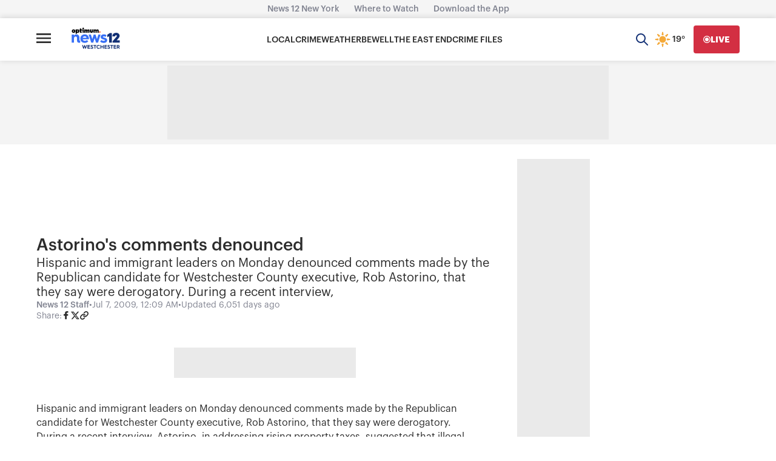

--- FILE ---
content_type: text/plain;charset=UTF-8
request_url: https://c.pub.network/v2/c
body_size: -115
content:
7f775be6-c8b8-461a-8a3e-eb1c05e728c0

--- FILE ---
content_type: application/javascript; charset=utf-8
request_url: https://fundingchoicesmessages.google.com/f/AGSKWxWeTu5H-6IRyw0JGWU7BBDmsB3py3IDy9_8C6DiWy8ixqtOzZpeveQIuSBAbq_j3T4wFlAix7z1TIb7rEi8PV9yHhOx_Puo9usAxR_0s6TE4t1iz-kODMJPMLU_aHH7Z3_XJCA18nV-eCt3xyp7ciw66gMzZq-VLoknIz6seACjawFnFRsvqhsS78Y=/_-image/Ads/_onlinead_/newPrebid.=468x80_/dfpload.js
body_size: -1283
content:
window['0cb41701-5115-4304-bc11-6e354fbcfe45'] = true;

--- FILE ---
content_type: text/plain;charset=UTF-8
request_url: https://c.pub.network/v2/c
body_size: -268
content:
bef23895-98a0-4737-974c-d71303a0a35d